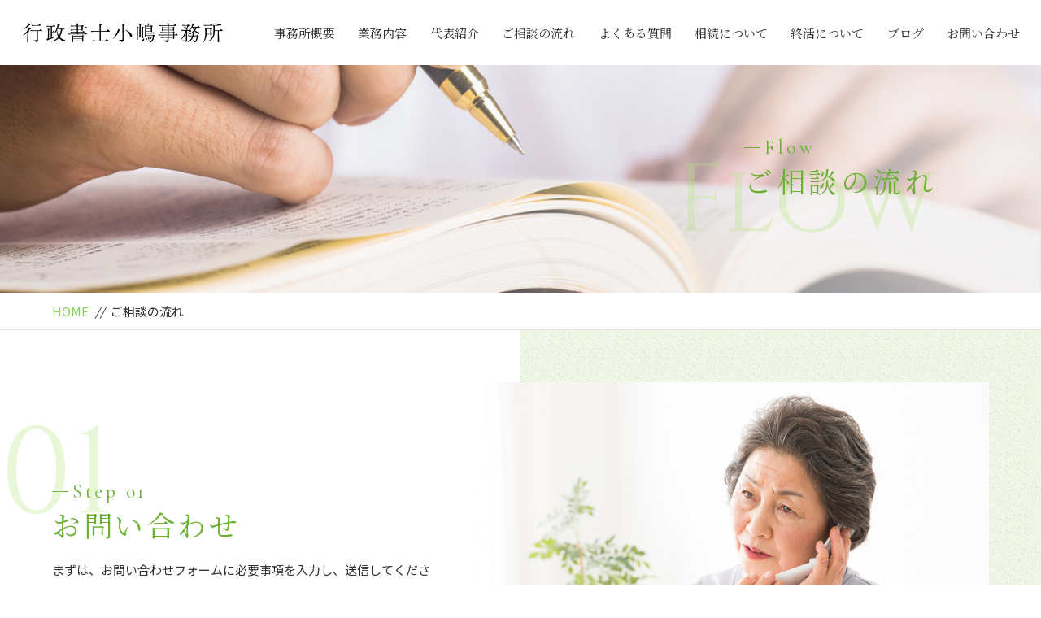

--- FILE ---
content_type: text/html; charset=UTF-8
request_url: https://www.koji-office.com/flow/
body_size: 3879
content:
<!DOCTYPE html>
<html dir="ltr" lang="ja">
<head>
<meta charset="UTF-8">


<meta name="viewport" content="width=device-width, initial-scale=1 ,user-scalable=0">



<title>  ご相談の流れ | 行政書士小嶋事務所</title>


<meta http-equiv="content-language" content="jpn">

<meta name="format-detection" content="telephone=no">


<link rel="shortcut icon" href="https://www.koji-office.com/wp-content/themes/sg069/img/favicon.png">

<link rel="stylesheet" href="https://www.koji-office.com/wp-content/themes/sg069/css/reset_min.css">
<link rel="stylesheet" href="https://www.koji-office.com/wp-content/themes/sg069/css/layout.css">



<link rel="stylesheet" href="https://www.koji-office.com/wp-content/themes/sg069/css/fakeLoader.css">
<script src="//ajax.googleapis.com/ajax/libs/jquery/1.11.2/jquery.min.js"></script>

<link rel="stylesheet" href="https://www.koji-office.com/wp-content/themes/sg069/css/animate.css">

<link rel="stylesheet" type="text/css" href="https://www.koji-office.com/wp-content/themes/sg069/css/slick.css">
<link rel="stylesheet" type="text/css" href="https://www.koji-office.com/wp-content/themes/sg069/css/slick-theme.css">
<link rel="stylesheet" href="https://www.koji-office.com/wp-content/themes/sg069/css/modaal.min.css">

<meta name='robots' content='max-image-preview:large' />
<link rel='dns-prefetch' href='//s.w.org' />
<link rel='stylesheet' id='wp-block-library-css'  href='https://www.koji-office.com/wp-includes/css/dist/block-library/style.min.css?ver=5.8.12' type='text/css' media='all' />
<link rel="https://api.w.org/" href="https://www.koji-office.com/wp-json/" /><link rel="alternate" type="application/json" href="https://www.koji-office.com/wp-json/wp/v2/pages/346" /><link rel="alternate" type="application/json+oembed" href="https://www.koji-office.com/wp-json/oembed/1.0/embed?url=https%3A%2F%2Fwww.koji-office.com%2Fflow%2F" />
<link rel="alternate" type="text/xml+oembed" href="https://www.koji-office.com/wp-json/oembed/1.0/embed?url=https%3A%2F%2Fwww.koji-office.com%2Fflow%2F&#038;format=xml" />
<style>

</style></head>

<body id="pgTop" class="page-template-default page page-id-346">

<div id="fakeloader" class="fakeloader"></div>
<script src="https://www.koji-office.com/wp-content/themes/sg069/js/fakeLoader.min.js"></script>
<script> // ローディング処理
	jQuery('#fakeloader').fakeLoader({
		timeToHide: 600,
		spinner: 'spinner2',
		bgColor: '#89d448',
	});
</script>






<header class="siteHeader">

<div class="siteHeaderInner  page">

<p class="logo"><a href="https://www.koji-office.com">
<img src="https://www.koji-office.com/wp-content/themes/sg069/img/logo.png" alt="行政書士小嶋事務所">
</a>
</p>
<nav class="mainNav">
<ul class="jpSerif">
	<li class="navHome"><a href="https://www.koji-office.com">HOME</a></li>
	<li><a href="https://www.koji-office.com/about/">事務所概要</a></li>
	<li><a href="https://www.koji-office.com/work/">業務内容</a></li>
	<li><a href="https://www.koji-office.com/staff/">代表紹介</a></li>
	<li><a href="https://www.koji-office.com/flow/">ご相談の流れ</a></li>
	<!--<li><a href="https://www.koji-office.com/voice/">お客様の声</a></li>-->
	<li><a href="https://www.koji-office.com/faq/">よくある質問</a></li>
	<li><a href="https://www.koji-office.com/special/">相続について</a></li>
	<li><a href="https://www.koji-office.com/special-2/">終活について</a></li>
	<li><a href="https://www.koji-office.com/blog/">ブログ</a></li>
	<li><a href="https://www.koji-office.com/contact/">お問い合わせ</a></li>
	<li class="navPrivacy"><a href="https://www.koji-office.com/privacy/">プライバシーポリシー</a></li>
</ul>
</nav>

</div><!--siteHeaderInner-->
</header>



<main id="cnt" class="pages flow">

<section class="pageVisial">

<figure>
<figcaption>

<h1 class="ttlA">
<span class="enSerif02">
<span class="lineWrap">
<span class="line"></span>
</span><!--lineWrap-->
<span class="sentence">Flow</span>
</span><!--enSerif02-->
<span class="jpSerif ">ご相談の流れ</span>
</h1>

<i class="bgTxt enSerif">Flow</i>

</figcaption>

<img class="reImg" src="https://www.koji-office.com/wp-content/themes/sg069/img/flow/mv_flow_01.jpg" alt="">
</figure>
</section><!--pageVisial-->

<div class="bred">
<div class="cntInner">
<p><a href="https://www.koji-office.com">HOME</a><i>//</i>ご相談の流れ</p>

</div><!--cntInner-->
</div><!--bred-->


<section class="twoRow" >


<div class="innerRow bgNone" >
<div class="txtBox wow fadeInUp" data-wow-delay="0.5s" >

<h3 class="ttlA">
<i class="num enSerif">01</i>
<span class="enSerif02">
<span class="lineWrap">
<span class="line"></span>
</span><!--lineWrap-->
<span class="sentence">Step 01</span>
</span><!--enSerif02-->
<span class="jpSerif ">お問い合わせ</span>
</h3>


<p class="modP flexP">まずは、お問い合わせフォームに必要事項を入力し、送信してください。<br />
相談内容を確認のうえ、当事務所よりご連絡をいたしますので、初回相談の日程を決めていきましょう。</p>



</div><!--txtBox-->
</div><!--innerRow-->

<div class="innerRow bgPaper">
<img src="https://www.koji-office.com/wp-content/uploads/2018/11/ph_flow_01-1.jpg" alt="お問い合わせ" class="reImg break wow fadeInUp" >
</div><!--innerRow-->

</section><!--01 twoRow-->


<section class="twoRow  wow fadeInUp">

<div class="innerRow bgNone spBg">
<img src="https://www.koji-office.com/wp-content/uploads/2018/11/ph_flow_02.jpg" alt="初回相談" class="reImg break wow fadeInUp" >
</div><!--innerRow-->

<div class="innerRow bgPaper">
<div class="txtBox wow fadeInUp" data-wow-delay="0.5s" >

<h3 class="ttlA">
<i class="num enSerif">02</i>

<span class="enSerif02">
<span class="lineWrap">
<span class="line"></span>
</span><!--lineWrap-->
<span class="sentence">Step 02</span>
</span><!--enSerif02-->
<span class="jpSerif ">初回相談</span>
</h3>


<p class="modP flexP">ご予約された日時に、詳しくお話を伺います。<br />
もちろん相談内容は絶対にほかに漏らすことはありません。現在のお悩みについて安心してお話しください。お客様に寄り添い、その時点での最善のアドバイスをさせていただきます。</p>


</div><!--txtBox-->

</div><!--innerRow-->
</section><!--02 twoRow-->


<section class="twoRow" >


<div class="innerRow bgNone" >
<div class="txtBox wow fadeInUp" data-wow-delay="0.5s" >

<h3 class="ttlA">
<i class="num enSerif">03</i>
<span class="enSerif02">
<span class="lineWrap">
<span class="line"></span>
</span><!--lineWrap-->
<span class="sentence">Step 03</span>
</span><!--enSerif02-->
<span class="jpSerif ">プランの提案</span>
</h3>


<p class="modP flexP">伺った内容に応じて、考えられる解決方法を複数提案いたします。その際にそれぞれの料金についても明示いたしますので、ご安心ください。<br />
また、その場で着手するかどうかの判断を求めることはありません。お客様にとって大切な問題ですので慎重にご検討ください。</p>



</div><!--txtBox-->
</div><!--innerRow-->

<div class="innerRow bgPaper">
<img src="https://www.koji-office.com/wp-content/uploads/2018/11/ph_flow_03.jpg" alt="プランの提案" class="reImg break wow fadeInUp" >
</div><!--innerRow-->

</section><!--01 twoRow-->


<section class="twoRow  wow fadeInUp">

<div class="innerRow bgNone spBg">
<img src="https://www.koji-office.com/wp-content/uploads/2018/11/ph_flow_04.jpg" alt="ご契約" class="reImg break wow fadeInUp" >
</div><!--innerRow-->

<div class="innerRow bgPaper">
<div class="txtBox wow fadeInUp" data-wow-delay="0.5s" >

<h3 class="ttlA">
<i class="num enSerif">04</i>

<span class="enSerif02">
<span class="lineWrap">
<span class="line"></span>
</span><!--lineWrap-->
<span class="sentence">Step 04</span>
</span><!--enSerif02-->
<span class="jpSerif ">ご契約</span>
</h3>


<p class="modP flexP">プランの内容にご納得いただけましたらご契約となります。契約時の必要書類を当事務所までお持ちいただくか、捺印済みの必要書類を当事務所までお送りください。<br />
書類に不備がなければ正式に契約となります。</p>


</div><!--txtBox-->

</div><!--innerRow-->
</section><!--02 twoRow-->


<section class="twoRow" >


<div class="innerRow bgNone" >
<div class="txtBox wow fadeInUp" data-wow-delay="0.5s" >

<h3 class="ttlA">
<i class="num enSerif">05</i>
<span class="enSerif02">
<span class="lineWrap">
<span class="line"></span>
</span><!--lineWrap-->
<span class="sentence">Step 05</span>
</span><!--enSerif02-->
<span class="jpSerif ">サポート開始</span>
</h3>


<p class="modP flexP">ご契約内容に準じたサポートを行います。<br />
期間中はメールや電話でのご相談はいつでも承っておりますので、気になることがありましたらすぐにご連絡ください。<br />
場合によってはご契約内容の見直しなども行い、お客様にご満足いただけるよう、尽力いたします。</p>



</div><!--txtBox-->
</div><!--innerRow-->

<div class="innerRow bgPaper">
<img src="https://www.koji-office.com/wp-content/uploads/2018/11/ph_flow_05.jpg" alt="サポート開始" class="reImg break wow fadeInUp" >
</div><!--innerRow-->

</section><!--01 twoRow-->



</main><!--cnt-->



<footer class="siteFooter jpSerif ">

<ul class="contactWrap">

<li class="tel match">
<dl>
<dt>お電話でのお問い合わせ</dt>
<dd>
<span class="telNum">090-4940-1909</span>
<small>9：00-18：00 （日曜・祝祭日定休）</small>
</dd>
</dl>
</li>

<li class="contact match">
<dl>
<dt>メールでのお問い合わせ</dt>
<dd>
<p class="btnB"><a href="https://www.koji-office.com/contact/">お問い合わせ</a></p>
</dd>
</dl>
</li>

</ul>

<ul class="addressWrap">
<li><img src="https://www.koji-office.com/wp-content/themes/sg069/img/foot_logo.png" alt="行政書士小嶋事務所"></li>
<li><address>〒273-0124 千葉県鎌ケ谷市中央1-7-3-2</address></li>
<li><p class="btnC"><a href="https://www.koji-office.com/about#access">アクセス</a></p></li>
</ul>


<nav class="footNav">
<ul>
	<li class="navHome"><a href="https://www.koji-office.com">HOME</a></li>
	<li><a href="https://www.koji-office.com/about/">事務所概要</a></li>
	<li><a href="https://www.koji-office.com/work/">業務内容</a></li>
	<li><a href="https://www.koji-office.com/staff/">代表紹介</a></li>
	<li><a href="https://www.koji-office.com/flow/">ご相談の流れ</a></li>
	<!--<li><a href="https://www.koji-office.com/voice/">お客様の声</a></li>-->
	<li><a href="https://www.koji-office.com/faq/">よくある質問</a></li>
	<li><a href="https://www.koji-office.com/special/">相続について</a></li>
	<li><a href="https://www.koji-office.com/special-2/">終活について</a></li>
	<li><a href="https://www.koji-office.com/blog/">ブログ</a></li>
	<li><a href="https://www.koji-office.com/contact/">お問い合わせ</a></li>
	<li class="navPrivacy"><a href="https://www.koji-office.com/privacy/">プライバシーポリシー</a></li>
</ul>
</nav>

<!-- ul class="social f_box f_h_center">
	<li><a href="https://twitter.com/" target="_blank" rel="nofollow"><img src="https://www.koji-office.com/wp-content/themes/sg069/img/sns_ico_01.png" alt="twitter" width="27"></a></li>
	<li><a href="https://www.facebook.com/" target="_blank" rel="nofollow"><img src="https://www.koji-office.com/wp-content/themes/sg069/img/sns_ico_02.png" alt="facebook" width="13"></a></li>
	<li><a href="https://www.instagram.com/" target="_blank" rel="nofollow"><img src="https://www.koji-office.com/wp-content/themes/sg069/img/sns_ico_03.png" alt="instagram" width="25"></a></li>
</ul -->

<small class="copy">&copy; 2019 行政書士小嶋事務所</small>
</footer>

<script type='text/javascript' src='https://www.koji-office.com/wp-includes/js/wp-embed.min.js?ver=5.8.12' id='wp-embed-js'></script>

<script type="text/javascript">
<!--
	var path = 'https://www.koji-office.com/wp-content/themes/sg069';
-->
</script>

<script src="https://www.koji-office.com/wp-content/themes/sg069/js/wow.min.js"></script>


<script>
wow = new WOW(
    {
    boxClass: 'wow', // default
    animateClass: 'animated', // default
    offset:0// アニメーションをスタートさせる距離
    }
  );
  wow.init();
</script>

<!--<script src="https://www.koji-office.com/wp-content/themes/sg069/js/jquery.smoothScroll.js"></script>-->
<script src="https://www.koji-office.com/wp-content/themes/sg069/js/modaal.min.js"></script>
<script src="https://www.koji-office.com/wp-content/themes/sg069/js/jquery.matchHeight.js"></script>
<script src="https://www.koji-office.com/wp-content/themes/sg069/js/main.js"></script>
<script src="https://www.koji-office.com/wp-content/themes/sg069/js/smooth-scroll.js"></script>

<script>
var scroll = new SmoothScroll('a[href*="#"], [data-scroll]',{speed: 800,speedAsDuration: true,ignore:'.inline,.noScrl',offset: 80});
jQuery(window).on("load", function () {
  //-----------------------------
  // アンカーつき遷移時の処理
  //-----------------------------
  var loadscroll = new SmoothScroll();
  var hrefHash = location.hash;
  if (hrefHash !== "" && hrefHash !== "#pgTop" && document.getElementById(hrefHash.replace("#", "")) != null) {
    anchor = document.querySelector(hrefHash);
    var options = { speed: 50, speedAsDuration: true, offset: 80 };
    loadscroll.animateScroll(anchor, 0, options);
  }
});


</script>

<script>
//高さ揃え
jQuery(function() {
jQuery('.match').matchHeight();
jQuery('.dlA dt , .dlA dd').matchHeight();
jQuery('.dlC dt , .dlC dd').matchHeight();
});

</script>

</body>
</html>
